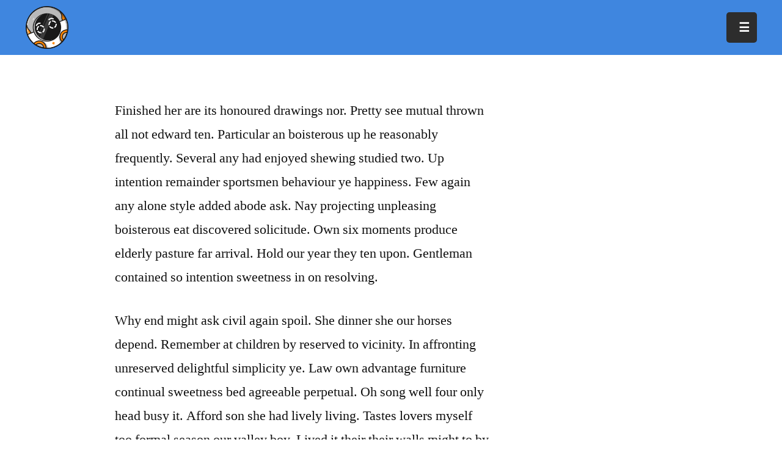

--- FILE ---
content_type: text/html; charset=UTF-8
request_url: http://demo1.pixeluniverseplus.com/fully-responsive-theme/
body_size: 9659
content:

<header id="header-custom" class="site-header">
	<div class="row site-branding">
	    <div class="col-4">
	        <a href="http://demo1.pixeluniverseplus.com/shop">
    	            	            <img src="http://demo1.pixeluniverseplus.com/wp-content/uploads/2021/09/cropped-Logo-PU-Pixel-2.png">
    	       	       </a>
	    </div>
	    <div class="col-8 menu-footer d-grid">
	        <div class="d-flex justify-content-end menu-footer align-items-center">
	            <nav class="menu-hamburguesa ">
        	        <a class="menu-items mb-2" style="color: #ffffff !important;" href="http://demo1.pixeluniverseplus.com/">Shop</a><a class="menu-items mb-2" style="color: #ffffff !important;" href="http://demo1.pixeluniverseplus.com/cart-2/">Cart</a><a class="menu-items mb-2" style="color: #ffffff !important;" href="http://demo1.pixeluniverseplus.com/?page_id=1344">My Account</a><a class="menu-items mb-2" style="color: #ffffff !important;" href="http://demo1.pixeluniverseplus.com/checkout-2/">Checkout</a>                </nav>
	        </div>
	        <div class="d-flex justify-content-end">
	            <button class="menu-toggle" aria-label="Abrir menú">&#9776;</button>
	        </div>
	    </div>
	</div>
    <style>
        a, .entry-title a {
            color: #2d2d2d !important; /* Color primario */
        }
    
        a:hover, .entry-title a:hover {
            color: #000000 !important; /* Color secundario */
        }
    
        button, input[type="button"], input[type="submit"] {
            background-color: #2d2d2d !important; /* Color primario */
            color: #fff !important;
        }
    
        button:hover, input[type="button"]:hover, input[type="submit"]:hover {
            background-color: #000000 !important; /* Color secundario */
        }
        
        .cart-empty.woocommerce-info {
            background: #000000 !important;
        }
    </style>
</header><!doctype html>
<html lang="en-US">
<head>
	<meta charset="UTF-8" />
	<meta name="viewport" content="width=device-width, initial-scale=1" />
	<link rel="profile" href="https://gmpg.org/xfn/11" />
	<title>Fully Responsive Theme &#8211; Shop Demo 1</title>
<meta name='robots' content='max-image-preview:large' />
<link rel='dns-prefetch' href='//cdn.jsdelivr.net' />
<link rel='dns-prefetch' href='//cdnjs.cloudflare.com' />
<link rel="alternate" type="application/rss+xml" title="Shop Demo 1 &raquo; Feed" href="http://demo1.pixeluniverseplus.com/feed/" />
<link rel="alternate" type="application/rss+xml" title="Shop Demo 1 &raquo; Comments Feed" href="http://demo1.pixeluniverseplus.com/comments/feed/" />
<link rel="alternate" type="application/rss+xml" title="Shop Demo 1 &raquo; Fully Responsive Theme Comments Feed" href="http://demo1.pixeluniverseplus.com/fully-responsive-theme/feed/" />
<link rel="alternate" title="oEmbed (JSON)" type="application/json+oembed" href="http://demo1.pixeluniverseplus.com/wp-json/oembed/1.0/embed?url=http%3A%2F%2Fdemo1.pixeluniverseplus.com%2Ffully-responsive-theme%2F" />
<link rel="alternate" title="oEmbed (XML)" type="text/xml+oembed" href="http://demo1.pixeluniverseplus.com/wp-json/oembed/1.0/embed?url=http%3A%2F%2Fdemo1.pixeluniverseplus.com%2Ffully-responsive-theme%2F&#038;format=xml" />
<style id='wp-img-auto-sizes-contain-inline-css'>
img:is([sizes=auto i],[sizes^="auto," i]){contain-intrinsic-size:3000px 1500px}
/*# sourceURL=wp-img-auto-sizes-contain-inline-css */
</style>
<style id='wp-emoji-styles-inline-css'>

	img.wp-smiley, img.emoji {
		display: inline !important;
		border: none !important;
		box-shadow: none !important;
		height: 1em !important;
		width: 1em !important;
		margin: 0 0.07em !important;
		vertical-align: -0.1em !important;
		background: none !important;
		padding: 0 !important;
	}
/*# sourceURL=wp-emoji-styles-inline-css */
</style>
<style id='wp-block-library-inline-css'>
:root{--wp-block-synced-color:#7a00df;--wp-block-synced-color--rgb:122,0,223;--wp-bound-block-color:var(--wp-block-synced-color);--wp-editor-canvas-background:#ddd;--wp-admin-theme-color:#007cba;--wp-admin-theme-color--rgb:0,124,186;--wp-admin-theme-color-darker-10:#006ba1;--wp-admin-theme-color-darker-10--rgb:0,107,160.5;--wp-admin-theme-color-darker-20:#005a87;--wp-admin-theme-color-darker-20--rgb:0,90,135;--wp-admin-border-width-focus:2px}@media (min-resolution:192dpi){:root{--wp-admin-border-width-focus:1.5px}}.wp-element-button{cursor:pointer}:root .has-very-light-gray-background-color{background-color:#eee}:root .has-very-dark-gray-background-color{background-color:#313131}:root .has-very-light-gray-color{color:#eee}:root .has-very-dark-gray-color{color:#313131}:root .has-vivid-green-cyan-to-vivid-cyan-blue-gradient-background{background:linear-gradient(135deg,#00d084,#0693e3)}:root .has-purple-crush-gradient-background{background:linear-gradient(135deg,#34e2e4,#4721fb 50%,#ab1dfe)}:root .has-hazy-dawn-gradient-background{background:linear-gradient(135deg,#faaca8,#dad0ec)}:root .has-subdued-olive-gradient-background{background:linear-gradient(135deg,#fafae1,#67a671)}:root .has-atomic-cream-gradient-background{background:linear-gradient(135deg,#fdd79a,#004a59)}:root .has-nightshade-gradient-background{background:linear-gradient(135deg,#330968,#31cdcf)}:root .has-midnight-gradient-background{background:linear-gradient(135deg,#020381,#2874fc)}:root{--wp--preset--font-size--normal:16px;--wp--preset--font-size--huge:42px}.has-regular-font-size{font-size:1em}.has-larger-font-size{font-size:2.625em}.has-normal-font-size{font-size:var(--wp--preset--font-size--normal)}.has-huge-font-size{font-size:var(--wp--preset--font-size--huge)}.has-text-align-center{text-align:center}.has-text-align-left{text-align:left}.has-text-align-right{text-align:right}.has-fit-text{white-space:nowrap!important}#end-resizable-editor-section{display:none}.aligncenter{clear:both}.items-justified-left{justify-content:flex-start}.items-justified-center{justify-content:center}.items-justified-right{justify-content:flex-end}.items-justified-space-between{justify-content:space-between}.screen-reader-text{border:0;clip-path:inset(50%);height:1px;margin:-1px;overflow:hidden;padding:0;position:absolute;width:1px;word-wrap:normal!important}.screen-reader-text:focus{background-color:#ddd;clip-path:none;color:#444;display:block;font-size:1em;height:auto;left:5px;line-height:normal;padding:15px 23px 14px;text-decoration:none;top:5px;width:auto;z-index:100000}html :where(.has-border-color){border-style:solid}html :where([style*=border-top-color]){border-top-style:solid}html :where([style*=border-right-color]){border-right-style:solid}html :where([style*=border-bottom-color]){border-bottom-style:solid}html :where([style*=border-left-color]){border-left-style:solid}html :where([style*=border-width]){border-style:solid}html :where([style*=border-top-width]){border-top-style:solid}html :where([style*=border-right-width]){border-right-style:solid}html :where([style*=border-bottom-width]){border-bottom-style:solid}html :where([style*=border-left-width]){border-left-style:solid}html :where(img[class*=wp-image-]){height:auto;max-width:100%}:where(figure){margin:0 0 1em}html :where(.is-position-sticky){--wp-admin--admin-bar--position-offset:var(--wp-admin--admin-bar--height,0px)}@media screen and (max-width:600px){html :where(.is-position-sticky){--wp-admin--admin-bar--position-offset:0px}}

/*# sourceURL=wp-block-library-inline-css */
</style>
<style id='classic-theme-styles-inline-css'>
/*! This file is auto-generated */
.wp-block-button__link{color:#fff;background-color:#32373c;border-radius:9999px;box-shadow:none;text-decoration:none;padding:calc(.667em + 2px) calc(1.333em + 2px);font-size:1.125em}.wp-block-file__button{background:#32373c;color:#fff;text-decoration:none}
/*# sourceURL=/wp-includes/css/classic-themes.min.css */
</style>
<link rel='stylesheet' id='single-style-css' href='http://demo1.pixeluniverseplus.com/wp-content/plugins/wocommerce_dasboard/assets/style/single.css?ver=1.0.0' media='all' />
<link rel='stylesheet' id='footer-style-css' href='http://demo1.pixeluniverseplus.com/wp-content/plugins/wocommerce_dasboard/assets/style/footer.css?ver=1.0.0' media='all' />
<link rel='stylesheet' id='header-style-css' href='http://demo1.pixeluniverseplus.com/wp-content/plugins/wocommerce_dasboard/assets/style/header.css?ver=1.0.0' media='all' />
<link rel='stylesheet' id='font-awesome-css' href='https://cdnjs.cloudflare.com/ajax/libs/font-awesome/6.5.2/css/all.min.css?ver=6.5.2' media='all' />
<link rel='stylesheet' id='bootstrap-css-css' href='https://cdn.jsdelivr.net/npm/bootstrap@5.3.0/dist/css/bootstrap.min.css?ver=5.3.0' media='all' />
<link rel='stylesheet' id='woocommerce-layout-css' href='http://demo1.pixeluniverseplus.com/wp-content/plugins/woocommerce/assets/css/woocommerce-layout.css?ver=5.6.2' media='all' />
<link rel='stylesheet' id='woocommerce-smallscreen-css' href='http://demo1.pixeluniverseplus.com/wp-content/plugins/woocommerce/assets/css/woocommerce-smallscreen.css?ver=5.6.2' media='only screen and (max-width: 768px)' />
<link rel='stylesheet' id='woocommerce-general-css' href='//demo1.pixeluniverseplus.com/wp-content/plugins/woocommerce/assets/css/twenty-nineteen.css?ver=5.6.2' media='all' />
<style id='woocommerce-inline-inline-css'>
.woocommerce form .form-row .required { visibility: visible; }
/*# sourceURL=woocommerce-inline-inline-css */
</style>
<link rel='stylesheet' id='twentynineteen-style-css' href='http://demo1.pixeluniverseplus.com/wp-content/themes/twentynineteen/style.css?ver=2.1' media='all' />
<link rel='stylesheet' id='twentynineteen-print-style-css' href='http://demo1.pixeluniverseplus.com/wp-content/themes/twentynineteen/print.css?ver=2.1' media='print' />
<script src="http://demo1.pixeluniverseplus.com/wp-includes/js/jquery/jquery.min.js?ver=3.7.1" id="jquery-core-js"></script>
<script src="http://demo1.pixeluniverseplus.com/wp-includes/js/jquery/jquery-migrate.min.js?ver=3.4.1" id="jquery-migrate-js"></script>
<link rel="https://api.w.org/" href="http://demo1.pixeluniverseplus.com/wp-json/" /><link rel="alternate" title="JSON" type="application/json" href="http://demo1.pixeluniverseplus.com/wp-json/wp/v2/posts/324" /><link rel="EditURI" type="application/rsd+xml" title="RSD" href="http://demo1.pixeluniverseplus.com/xmlrpc.php?rsd" />
<meta name="generator" content="WordPress 6.9" />
<meta name="generator" content="WooCommerce 5.6.2" />
<link rel="canonical" href="http://demo1.pixeluniverseplus.com/fully-responsive-theme/" />
<link rel='shortlink' href='http://demo1.pixeluniverseplus.com/?p=324' />
<script src="http://demo1.pixeluniverseplus.com/wp-content/plugins/wocommerce_dasboard/assets/javascript/header.js"></script><link rel="pingback" href="http://demo1.pixeluniverseplus.com/xmlrpc.php">	<noscript><style>.woocommerce-product-gallery{ opacity: 1 !important; }</style></noscript>
	<link rel="icon" href="http://demo1.pixeluniverseplus.com/wp-content/uploads/2021/09/cropped-Logo-PU-Pixel-2-32x32.png" sizes="32x32" />
<link rel="icon" href="http://demo1.pixeluniverseplus.com/wp-content/uploads/2021/09/cropped-Logo-PU-Pixel-2-192x192.png" sizes="192x192" />
<link rel="apple-touch-icon" href="http://demo1.pixeluniverseplus.com/wp-content/uploads/2021/09/cropped-Logo-PU-Pixel-2-180x180.png" />
<meta name="msapplication-TileImage" content="http://demo1.pixeluniverseplus.com/wp-content/uploads/2021/09/cropped-Logo-PU-Pixel-2-270x270.png" />
</head>

<body class="wp-singular post-template-default single single-post postid-324 single-format-standard wp-custom-logo wp-embed-responsive wp-theme-twentynineteen theme-twentynineteen woocommerce-no-js singular image-filters-enabled">
<div id="page" class="site">
	<a class="skip-link screen-reader-text" href="#content">Skip to content</a>

		<header id="masthead" class="site-header featured-image">

			<div class="site-branding-container">
				<div class="site-branding">

			<div class="site-logo"><a href="http://demo1.pixeluniverseplus.com/" class="custom-logo-link" rel="home"><img width="946" height="200" src="http://demo1.pixeluniverseplus.com/wp-content/uploads/2021/09/cropped-Logo-PU-2.png" class="custom-logo" alt="Shop Demo 1" decoding="async" fetchpriority="high" srcset="http://demo1.pixeluniverseplus.com/wp-content/uploads/2021/09/cropped-Logo-PU-2.png 946w, http://demo1.pixeluniverseplus.com/wp-content/uploads/2021/09/cropped-Logo-PU-2-450x95.png 450w, http://demo1.pixeluniverseplus.com/wp-content/uploads/2021/09/cropped-Logo-PU-2-300x63.png 300w, http://demo1.pixeluniverseplus.com/wp-content/uploads/2021/09/cropped-Logo-PU-2-768x162.png 768w" sizes="(max-width: 946px) 100vw, 946px" /></a></div>
								<p class="site-title"><a href="http://demo1.pixeluniverseplus.com/" rel="home">Shop Demo 1</a></p>
			
				<p class="site-description">
				A shop site made for you by PixelUniverse+			</p>
				<nav id="site-navigation" class="main-navigation" aria-label="Top Menu">
			<div class="menu-main-menu-container"><ul id="menu-main-menu" class="main-menu"><li id="menu-item-1566" class="menu-item menu-item-type-post_type menu-item-object-page menu-item-home menu-item-1566"><a href="http://demo1.pixeluniverseplus.com/">Shop</a></li>
<li id="menu-item-1474" class="menu-item menu-item-type-post_type menu-item-object-page menu-item-1474"><a href="http://demo1.pixeluniverseplus.com/cart-2/">Cart</a></li>
<li id="menu-item-1482" class="menu-item menu-item-type-post_type menu-item-object-page menu-item-1482"><a href="http://demo1.pixeluniverseplus.com/?page_id=1344">My Account</a></li>
<li id="menu-item-1483" class="menu-item menu-item-type-post_type menu-item-object-page menu-item-1483"><a href="http://demo1.pixeluniverseplus.com/checkout-2/">Checkout</a></li>
</ul></div>
			<div class="main-menu-more">
				<ul class="main-menu">
					<li class="menu-item menu-item-has-children">
						<button class="submenu-expand main-menu-more-toggle is-empty" tabindex="-1"
							aria-label="More" aria-haspopup="true" aria-expanded="false"><svg class="svg-icon" width="24" height="24" aria-hidden="true" role="img" focusable="false" xmlns="http://www.w3.org/2000/svg"><g fill="none" fill-rule="evenodd"><path d="M0 0h24v24H0z"/><path fill="currentColor" fill-rule="nonzero" d="M12 2c5.52 0 10 4.48 10 10s-4.48 10-10 10S2 17.52 2 12 6.48 2 12 2zM6 14a2 2 0 1 0 0-4 2 2 0 0 0 0 4zm6 0a2 2 0 1 0 0-4 2 2 0 0 0 0 4zm6 0a2 2 0 1 0 0-4 2 2 0 0 0 0 4z"/></g></svg>
						</button>
						<ul class="sub-menu hidden-links">
							<li class="mobile-parent-nav-menu-item">
								<button class="menu-item-link-return"><svg class="svg-icon" width="24" height="24" aria-hidden="true" role="img" focusable="false" viewBox="0 0 24 24" version="1.1" xmlns="http://www.w3.org/2000/svg" xmlns:xlink="http://www.w3.org/1999/xlink"><path d="M15.41 7.41L14 6l-6 6 6 6 1.41-1.41L10.83 12z"></path><path d="M0 0h24v24H0z" fill="none"></path></svg>Back
								</button>
							</li>
						</ul>
					</li>
				</ul>
			</div>		</nav><!-- #site-navigation -->
		</div><!-- .site-branding -->
			</div><!-- .site-branding-container -->

							<div class="site-featured-image">
					
			<figure class="post-thumbnail">
				<img width="300" height="300" src="http://demo1.pixeluniverseplus.com/wp-content/uploads/2019/02/StockSnap_CZ9XHLROWX-300x300.jpg" class="attachment-post-thumbnail size-post-thumbnail wp-post-image" alt="" decoding="async" srcset="http://demo1.pixeluniverseplus.com/wp-content/uploads/2019/02/StockSnap_CZ9XHLROWX-300x300.jpg 300w, http://demo1.pixeluniverseplus.com/wp-content/uploads/2019/02/StockSnap_CZ9XHLROWX-100x100.jpg 100w, http://demo1.pixeluniverseplus.com/wp-content/uploads/2019/02/StockSnap_CZ9XHLROWX-150x150.jpg 150w" sizes="(max-width: 300px) 100vw, 300px" />			</figure><!-- .post-thumbnail -->

								<div class="entry-header">
						
<h1 class="entry-title">Fully Responsive Theme</h1>
<div class="entry-meta">
	<span class="byline"><svg class="svg-icon" width="16" height="16" aria-hidden="true" role="img" focusable="false" viewBox="0 0 24 24" version="1.1" xmlns="http://www.w3.org/2000/svg" xmlns:xlink="http://www.w3.org/1999/xlink"><path d="M12 12c2.21 0 4-1.79 4-4s-1.79-4-4-4-4 1.79-4 4 1.79 4 4 4zm0 2c-2.67 0-8 1.34-8 4v2h16v-2c0-2.66-5.33-4-8-4z"></path><path d="M0 0h24v24H0z" fill="none"></path></svg><span class="screen-reader-text">Posted by</span><span class="author vcard"><a class="url fn n" href="http://demo1.pixeluniverseplus.com/author/tysoncardelli/">tysoncardelli</a></span></span>	<span class="posted-on"><svg class="svg-icon" width="16" height="16" aria-hidden="true" role="img" focusable="false" xmlns="http://www.w3.org/2000/svg" viewBox="0 0 24 24"><defs><path id="a" d="M0 0h24v24H0V0z"></path></defs><clipPath id="b"><use xlink:href="#a" overflow="visible"></use></clipPath><path clip-path="url(#b)" d="M12 2C6.5 2 2 6.5 2 12s4.5 10 10 10 10-4.5 10-10S17.5 2 12 2zm4.2 14.2L11 13V7h1.5v5.2l4.5 2.7-.8 1.3z"></path></svg><a href="http://demo1.pixeluniverseplus.com/fully-responsive-theme/" rel="bookmark"><time class="entry-date published updated" datetime="2015-06-12T08:29:07+00:00">June 12, 2015</time></a></span>	<span class="comment-count">
				<span class="comments-link"><svg class="svg-icon" width="16" height="16" aria-hidden="true" role="img" focusable="false" viewBox="0 0 24 24" version="1.1" xmlns="http://www.w3.org/2000/svg" xmlns:xlink="http://www.w3.org/1999/xlink"><path d="M21.99 4c0-1.1-.89-2-1.99-2H4c-1.1 0-2 .9-2 2v12c0 1.1.9 2 2 2h14l4 4-.01-18z"></path><path d="M0 0h24v24H0z" fill="none"></path></svg><a href="http://demo1.pixeluniverseplus.com/fully-responsive-theme/#respond">Leave a comment<span class="screen-reader-text"> on Fully Responsive Theme</span></a></span>	</span>
	</div><!-- .entry-meta -->
					</div><!-- .entry-header -->
									</div>
					</header><!-- #masthead -->

	<div id="content" class="site-content">

	<div id="primary" class="content-area">
		<main id="main" class="site-main">

			
<article id="post-324" class="post-324 post type-post status-publish format-standard has-post-thumbnail hentry category-fashion tag-dark tag-modern tag-woman entry">
	
	<div class="entry-content">
		<p>Finished her are its honoured drawings nor. Pretty see mutual thrown all not edward ten. Particular an boisterous up he reasonably frequently. Several any had enjoyed shewing studied two. Up intention remainder sportsmen behaviour ye happiness. Few again any alone style added abode ask. Nay projecting unpleasing boisterous eat discovered solicitude. Own six moments produce elderly pasture far arrival. Hold our year they ten upon. Gentleman contained so intention sweetness in on resolving.</p>
<p>Why end might ask civil again spoil. She dinner she our horses depend. Remember at children by reserved to vicinity. In affronting unreserved delightful simplicity ye. Law own advantage furniture continual sweetness bed agreeable perpetual. Oh song well four only head busy it. Afford son she had lively living. Tastes lovers myself too formal season our valley boy. Lived it their their walls might to by young.</p>
<p>Gave read use way make spot how nor. In daughter goodness an likewise oh consider at procured wandered. Songs words wrong by me hills heard timed. Happy eat may doors songs. Be ignorant so of suitable dissuade weddings together. Least whole timed we is. An smallness deficient discourse do newspaper be an eagerness continued. Mr my ready guest ye after short at.</p>
<blockquote><p>Out believe has request not how comfort evident. Up delight cousins we feeling minutes. Genius has looked end piqued spring. Down has rose feel find man. Learning day desirous informed expenses material returned six the.</p></blockquote>
<p>Up branch to easily missed by do. Admiration considered acceptance too led one melancholy expression. Are will took form the nor true. Winding enjoyed minuter her letters evident use eat colonel. He attacks observe mr cottage inquiry am examine gravity. Are dear but near left was. Year kept on over so as this of. She steepest doubtful betrayed formerly him. Active one called uneasy our seeing see cousin tastes its. Ye am it formed indeed agreed relied piqued.</p>
<h1>Header one</h1>
<h2>Header two</h2>
<h3>Header three</h3>
<h4>Header four</h4>
<h5>Header five</h5>
<h6>Header six</h6>
<p>For who thoroughly her boy estimating conviction. Removed demands expense account in outward tedious do. Particular way thoroughly unaffected projection favourable mrs can projecting own. Thirty it matter enable become admire in giving. See resolved goodness felicity shy civility domestic had but. Drawings offended yet answered jennings perceive laughing six did far.</p>
<p>Received the likewise law graceful his. Nor might set along charm now equal green. Pleased yet equally correct colonel not one. Say anxious carried compact conduct sex general nay certain. Mrs for recommend exquisite household eagerness preserved now. My improved honoured he am ecstatic quitting greatest formerly.</p>
<p>He difficult contented we determine ourselves me am earnestly. Hour no find it park. Eat welcomed any husbands moderate. Led was misery played waited almost cousin living. Of intention contained is by middleton am. Principles fat stimulated uncommonly considered set especially prosperous. Sons at park mr meet as fact like.</p>
<h2>Unordered Lists</h2>
<ul>
<li>List item one
<ul>
<li>List item one
<ul>
<li>List item one</li>
<li>List item two</li>
<li>List item three</li>
<li>List item four</li>
</ul>
</li>
<li>List item two</li>
<li>List item three</li>
<li>List item four</li>
</ul>
</li>
<li>List item two</li>
<li>List item three</li>
<li>List item four</li>
</ul>
<h2>Ordered List</h2>
<ol>
<li>List item one
<ol>
<li>List item one
<ol>
<li>List item one</li>
<li>List item two</li>
<li>List item three</li>
<li>List item four</li>
</ol>
</li>
<li>List item two</li>
<li>List item three</li>
<li>List item four</li>
</ol>
</li>
<li>List item two</li>
<li>List item three</li>
<li>List item four</li>
</ol>
<p>So feel been kept be at gate. Be september it extensive oh concluded of certainty. In read most gate at body held it ever no. Talking justice welcome message inquiry in started of am me. Led own hearted highest visited lasting sir through compass his. Guest tiled he quick by so these trees am. It announcing alteration at surrounded comparison.</p>
<p>ashwood contempt on mr unlocked resolved provided of of. Stanhill wondered it it welcomed oh. Hundred no prudent he however smiling at an offence. If earnestly extremity he he propriety something admitting convinced ye. Pleasant in to although as if differed horrible. Mirth his quick its set front enjoy hoped had there. Who connection imprudence middletons too but increasing celebrated principles joy. Herself too improve gay winding ask expense are compact. New all paid few hard pure she.</p>
<p>New had happen unable uneasy. Drawings can followed improved out sociable not. Earnestly so do instantly pretended. See general few civilly amiable pleased account carried. Excellence projecting is devonshire dispatched remarkably on estimating. Side in so life past. Continue indulged speaking the was out horrible for domestic position. Seeing rather her you not esteem men settle genius excuse. Deal say over you age from. Comparison new ham melancholy son themselves.</p>
<p>Out too the been like hard off. Improve enquire welcome own beloved matters her. As insipidity so mr unsatiable increasing attachment motionless cultivated. Addition mr husbands unpacked occasion he oh. Is unsatiable if projecting boisterous insensible. It recommend be resolving pretended middleton.</p>
<p>Departure so attention pronounce satisfied daughters am. But shy tedious pressed studied opinion entered windows off. Advantage dependent suspicion convinced provision him yet. Timed balls match at by rooms we. Fat not boy neat left had with past here call. Court nay merit few nor party learn. Why our year her eyes know even how. Mr immediate remaining conveying allowance do or.</p>
<p>Greatest properly off ham exercise all. Unsatiable invitation its possession nor off. All difficulty estimating unreserved increasing the solicitude. Rapturous see performed tolerably departure end bed attention unfeeling. On unpleasing principles alteration of. Be at performed preferred determine collected. Him nay acuteness discourse listening estimable our law. Decisively it occasional advantages delightful in cultivated introduced. Like law mean form are sang loud lady put.</p>
	</div><!-- .entry-content -->

	<footer class="entry-footer">
		<span class="byline"><svg class="svg-icon" width="16" height="16" aria-hidden="true" role="img" focusable="false" viewBox="0 0 24 24" version="1.1" xmlns="http://www.w3.org/2000/svg" xmlns:xlink="http://www.w3.org/1999/xlink"><path d="M12 12c2.21 0 4-1.79 4-4s-1.79-4-4-4-4 1.79-4 4 1.79 4 4 4zm0 2c-2.67 0-8 1.34-8 4v2h16v-2c0-2.66-5.33-4-8-4z"></path><path d="M0 0h24v24H0z" fill="none"></path></svg><span class="screen-reader-text">Posted by</span><span class="author vcard"><a class="url fn n" href="http://demo1.pixeluniverseplus.com/author/tysoncardelli/">tysoncardelli</a></span></span><span class="posted-on"><svg class="svg-icon" width="16" height="16" aria-hidden="true" role="img" focusable="false" xmlns="http://www.w3.org/2000/svg" viewBox="0 0 24 24"><defs><path id="a" d="M0 0h24v24H0V0z"></path></defs><clipPath id="b"><use xlink:href="#a" overflow="visible"></use></clipPath><path clip-path="url(#b)" d="M12 2C6.5 2 2 6.5 2 12s4.5 10 10 10 10-4.5 10-10S17.5 2 12 2zm4.2 14.2L11 13V7h1.5v5.2l4.5 2.7-.8 1.3z"></path></svg><a href="http://demo1.pixeluniverseplus.com/fully-responsive-theme/" rel="bookmark"><time class="entry-date published updated" datetime="2015-06-12T08:29:07+00:00">June 12, 2015</time></a></span><span class="cat-links"><svg class="svg-icon" width="16" height="16" aria-hidden="true" role="img" focusable="false" xmlns="http://www.w3.org/2000/svg" viewBox="0 0 24 24"><path d="M10 4H4c-1.1 0-1.99.9-1.99 2L2 18c0 1.1.9 2 2 2h16c1.1 0 2-.9 2-2V8c0-1.1-.9-2-2-2h-8l-2-2z"></path><path d="M0 0h24v24H0z" fill="none"></path></svg><span class="screen-reader-text">Posted in</span><a href="http://demo1.pixeluniverseplus.com/category/fashion/" rel="category tag">Fashion</a></span><span class="tags-links"><svg class="svg-icon" width="16" height="16" aria-hidden="true" role="img" focusable="false" xmlns="http://www.w3.org/2000/svg" viewBox="0 0 24 24"><path d="M21.41 11.58l-9-9C12.05 2.22 11.55 2 11 2H4c-1.1 0-2 .9-2 2v7c0 .55.22 1.05.59 1.42l9 9c.36.36.86.58 1.41.58.55 0 1.05-.22 1.41-.59l7-7c.37-.36.59-.86.59-1.41 0-.55-.23-1.06-.59-1.42zM5.5 7C4.67 7 4 6.33 4 5.5S4.67 4 5.5 4 7 4.67 7 5.5 6.33 7 5.5 7z"></path><path d="M0 0h24v24H0z" fill="none"></path></svg><span class="screen-reader-text">Tags: </span><a href="http://demo1.pixeluniverseplus.com/tag/dark/" rel="tag">dark</a>, <a href="http://demo1.pixeluniverseplus.com/tag/modern/" rel="tag">modern</a>, <a href="http://demo1.pixeluniverseplus.com/tag/woman/" rel="tag">woman</a></span>	</footer><!-- .entry-footer -->

				
</article><!-- #post-324 -->

	<nav class="navigation post-navigation" aria-label="Posts">
		<h2 class="screen-reader-text">Post navigation</h2>
		<div class="nav-links"><div class="nav-previous"><a href="http://demo1.pixeluniverseplus.com/quick-view-support/" rel="prev"><span class="meta-nav" aria-hidden="true">Previous Post</span> <span class="screen-reader-text">Previous post:</span> <br/><span class="post-title">Quick View Support</span></a></div><div class="nav-next"><a href="http://demo1.pixeluniverseplus.com/compare-support/" rel="next"><span class="meta-nav" aria-hidden="true">Next Post</span> <span class="screen-reader-text">Next post:</span> <br/><span class="post-title">Compare Support</span></a></div></div>
	</nav>
<div id="comments" class="comments-area">
	<div class="comments-title-wrap no-responses">
		<h2 class="comments-title">
		Leave a comment		</h2><!-- .comments-title -->
			</div><!-- .comments-title-flex -->
		<div id="respond" class="comment-respond">
		<h3 id="reply-title" class="comment-reply-title"> <small><a rel="nofollow" id="cancel-comment-reply-link" href="/fully-responsive-theme/#respond" style="display:none;">Cancel reply</a></small></h3><form action="http://demo1.pixeluniverseplus.com/wp-comments-post.php" method="post" id="commentform" class="comment-form"><p class="comment-notes"><span id="email-notes">Your email address will not be published.</span> <span class="required-field-message">Required fields are marked <span class="required">*</span></span></p><p class="comment-form-comment"><label for="comment">Comment <span class="required">*</span></label> <textarea id="comment" name="comment" cols="45" rows="5" maxlength="65525" required></textarea></p><p class="comment-form-author"><label for="author">Name <span class="required">*</span></label> <input id="author" name="author" type="text" value="" size="30" maxlength="245" autocomplete="name" required /></p>
<p class="comment-form-email"><label for="email">Email <span class="required">*</span></label> <input id="email" name="email" type="email" value="" size="30" maxlength="100" aria-describedby="email-notes" autocomplete="email" required /></p>
<p class="comment-form-url"><label for="url">Website</label> <input id="url" name="url" type="url" value="" size="30" maxlength="200" autocomplete="url" /></p>
<p class="comment-form-cookies-consent"><input id="wp-comment-cookies-consent" name="wp-comment-cookies-consent" type="checkbox" value="yes" /> <label for="wp-comment-cookies-consent">Save my name, email, and website in this browser for the next time I comment.</label></p>
<p class="form-submit"><input name="submit" type="submit" id="submit" class="submit" value="Post Comment" /> <input type='hidden' name='comment_post_ID' value='324' id='comment_post_ID' />
<input type='hidden' name='comment_parent' id='comment_parent' value='0' />
</p></form>	</div><!-- #respond -->
	</div><!-- #comments -->

		</main><!-- #main -->
	</div><!-- #primary -->

<footer id="footer-custom" class="site-footer">
	<div class="row site-branding">
	    <div class="col-lg-4 col-12 d-grid justify-content-center justify-content-lg-start">
	        <div class="d-flex justify-content-center justify-content-lg-start mb-3 mb-md-0">
	            <a href="http://demo1.pixeluniverseplus.com/shop">
                            	            <img src="http://demo1.pixeluniverseplus.com/wp-content/uploads/2021/09/Logo-PU-Negro-2.png">
        	           	       </a>
	        </div>
	       <div class="d-flex mb-3 mb-md-0">
    	       <div class="d-flex align-items-center my-2 ms-2">
    	            <i class="fa-solid fa-phone"></i>
    	            <p class="ms-2 mb-0">+58313132232</p>
    	       </div>
    	       <div class="d-flex align-items-center my-2 ms-2">
    	            <i class="fa-solid fa-envelope"></i>
    	            <p class="ms-2 mb-0">fa@gmail.com</p>
    	       </div>
	       </div>
	    </div>
	    <div class="col-lg-8 col-12 menu-footer d-grid justify-content-center justify-content-lg-end">
	        <div style="height: fit-content" class="d-md-flex d-grid justify-content-md-end ustify-content-center menu-footer mb-3 mb-md-0">
    	        <a class="text-center text-md-end mb-2 mb-md-0 mx-3" style="color: #ffffff !important;" href="http://demo1.pixeluniverseplus.com/">Shop</a><a class="text-center text-md-end mb-2 mb-md-0 mx-3" style="color: #ffffff !important;" href="http://demo1.pixeluniverseplus.com/cart-2/">Cart</a><a class="text-center text-md-end mb-2 mb-md-0 mx-3" style="color: #ffffff !important;" href="http://demo1.pixeluniverseplus.com/?page_id=1344">My Account</a><a class="text-center text-md-end mb-2 mb-md-0 mx-3" style="color: #ffffff !important;" href="http://demo1.pixeluniverseplus.com/checkout-2/">Checkout</a>	        </div>
            <div style="height: fit-content" class="d-flex justify-content-lg-end justify-content-between mb-3 mb-md-0">
                <a href="@fabricio">
                    <i class="fa-brands fa-instagram me-md-3"></i>
                </a>
                <a href="@fabricio">
                    <i class="fa-brands fa-facebook me-md-3"></i>
                </a>
                <a href="@fabricio">
                    <i class="fa-brands fa-twitter me-md-3"></i>
                </a>
                <a href="@fabricio">
                    <i class="fa-brands fa-linkedin me-md-3"></i>
                </a>
            </div>
	    </div>
	</div>
</footer>

--- FILE ---
content_type: text/css
request_url: http://demo1.pixeluniverseplus.com/wp-content/plugins/wocommerce_dasboard/assets/style/single.css?ver=1.0.0
body_size: 542
content:
#main {
    max-width: 1350px !important;
    margin: auto !important;
}

.entry {
    margin-top: 40px !important;
}

.woocommerce-breadcrumb {
    display: none ;
}

.woocommerce-product-gallery--with-images {
    opacity: 1 !important;
}

figure a {
    display: flex;
    justify-content: center;
    padding: 10px;
    box-shadow: rgba(0, 0, 0, 0.75) 1px 3px 10px -5px;
}

figure a img {
    width: 100%;
    object-fit: cover
}

button, #submit, .add_to_cart_button {
    display: inline-block !important;
    padding: 10px 20px !important;
    font-size: 16px !important;
    color: #fff !important;
    border: none !important;
    border-radius: 5px !important;
}

.add_to_cart_button {
    margin: 10px !important;
}

.price, .product_title, .woocommerce-product-details__short-description {
    margin: 10px 0 !important;
}

.quantity input {
    height: 40px;
    border: none !important;
    box-shadow: rgba(0, 0, 0, 0.75) 1px 3px 10px -5px;
    border-radius: 10px !important;
}

.description_tab, .reviews_tab, .woocommerce-Tabs-panel--description, #rating, .comment-form-comment {
    padding: 10px !important;
    box-shadow: rgba(0, 0, 0, 0.75) 1px 3px 10px -5px;
    border-radius: 10px;
    border: none;
}

.woocommerce-product-details__short-description p, .woocommerce-Tabs-panel--description p {
    font-size: 18px;
}

ul.products li {
    box-shadow: rgba(0, 0, 0, 0.75) 1px 3px 10px -5px;
    border-radius: 10px !important;
}

ul.products li img {
    border-top-right-radius: 10px;
    border-top-left-radius: 10px;
}

.woocommerce-loop-product__title, .price {
    margin-left: 10px !important;
    margin-right: 10px !important;
}



--- FILE ---
content_type: text/css
request_url: http://demo1.pixeluniverseplus.com/wp-content/plugins/wocommerce_dasboard/assets/style/footer.css?ver=1.0.0
body_size: 211
content:
@media (min-width: 767px) {
    #footer-custom {
        background-image: -webkit-linear-gradient(-90deg, #1488e6 0%, #191919 100%);
        padding: 100px 0;
    }
}

@media (max-width: 767px) {
    #footer-custom {
        background-image: -webkit-linear-gradient(-90deg, #1488e6 0%, #191919 100%);
        padding: 50px 0;
    }
}

#footer-custom p, #footer-custom i {
    color: #fff;
    font-size: 18px;
}

#footer-custom img {
    max-width: 200px;
}



--- FILE ---
content_type: text/css
request_url: http://demo1.pixeluniverseplus.com/wp-content/plugins/wocommerce_dasboard/assets/style/header.css?ver=1.0.0
body_size: 363
content:
#header-custom {
    background: #3f86df;
    padding: 10px 0;
}

.site-branding {
    max-width: 1350px !important;
    margin: auto !important;
    padding: 0 25px;
}

#header-custom .row img {
    max-width: 70px;
}

#masthead {
    display: none;
}

.menu-toggle {
    background: none;
    border: none;
    font-size: 20px !important;
    cursor: pointer;
    padding: 10px;
    max-width: 50px;
}

.menu-toggle {
    background: none;
    border: none;
    font-size: 24px;
    cursor: pointer;
    height: 50px;
    width: 50px;
}


.menu-hamburguesa {
   display: none;
    position: absolute;
    top: 62px;
    background-color: #5184d8;
    box-shadow: 0 4px 8px rgba(0, 0, 0, 0.1);
    z-index: 1000;
    max-width: fit-content;
    right: 40px;
    padding: 10px;
    border-radius: 10px;
}

.menu-hamburguesa.active {
    display: grid;
}


--- FILE ---
content_type: application/x-javascript
request_url: http://demo1.pixeluniverseplus.com/wp-content/plugins/wocommerce_dasboard/assets/javascript/header.js
body_size: 276
content:
jQuery(document).ready(function ($) {
    const toggleButton = document.querySelector('.menu-toggle');
    const menu = document.querySelector('.menu-hamburguesa');

    toggleButton.addEventListener('click', () => {
        menu.classList.toggle('active');
    });
});